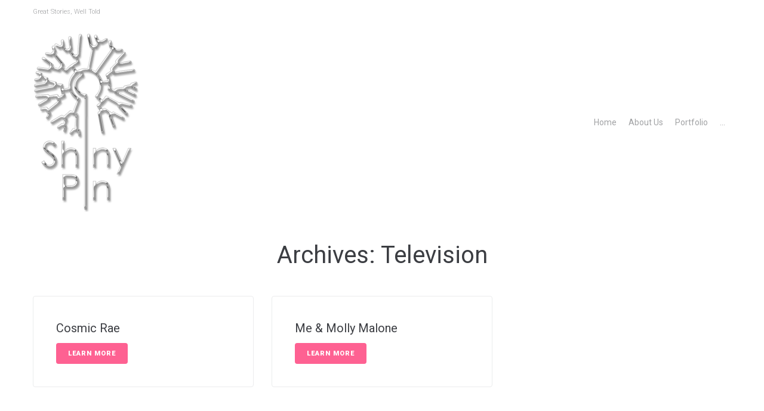

--- FILE ---
content_type: text/css
request_url: https://shinypinproductions.com/wp-content/uploads/elementor/css/post-905.css?ver=1684014489
body_size: 499
content:
.elementor-kit-905{--e-global-color-primary:#6EC1E4;--e-global-color-secondary:#54595F;--e-global-color-text:#7A7A7A;--e-global-color-accent:#61CE70;--e-global-color-2b6049bd:#4054B2;--e-global-color-5719989c:#23A455;--e-global-color-634f724d:#000;--e-global-color-2c9e1015:#FFF;--e-global-color-8baf4d7:#333333;--e-global-color-2aa8d27:#414141;--e-global-color-f1eb559:#000000C4;--e-global-color-10f6a79:#838383;--e-global-color-2166c27:#E7E7E7;--e-global-color-62190be:#C5C5C5;--e-global-typography-primary-font-family:"Roboto";--e-global-typography-primary-font-weight:600;--e-global-typography-secondary-font-family:"Roboto Slab";--e-global-typography-secondary-font-weight:400;--e-global-typography-text-font-family:"Roboto";--e-global-typography-text-font-weight:400;--e-global-typography-accent-font-family:"Roboto";--e-global-typography-accent-font-weight:500;}.elementor-section.elementor-section-boxed > .elementor-container{max-width:1200px;}.e-con{--container-max-width:1200px;}.elementor-widget:not(:last-child){margin-bottom:20px;}.elementor-element{--widgets-spacing:20px;}{}h1.entry-title{display:var(--page-title-display);}.elementor-kit-905 e-page-transition{background-color:var( --e-global-color-8baf4d7 );}@media(max-width:1024px){.elementor-section.elementor-section-boxed > .elementor-container{max-width:1024px;}.e-con{--container-max-width:1024px;}}@media(max-width:767px){.elementor-section.elementor-section-boxed > .elementor-container{max-width:767px;}.e-con{--container-max-width:767px;}}/* Start custom CSS */@media only screen and (max-width: 1024px) {
    
.jet-nav--horizontal{
    background-color: #414141 !important;
}
.jet-mobile-menu.jet-nav-wrap .jet-nav.m-layout-tablet .menu-item-link.menu-item-link-top:hover {
    color: #838383 !important;
}

.elementor-413 .elementor-element.elementor-element-1c6e495 .menu-item.current-menu-item .menu-item-link-top {
    color: #838383 !important;
}
}/* End custom CSS */